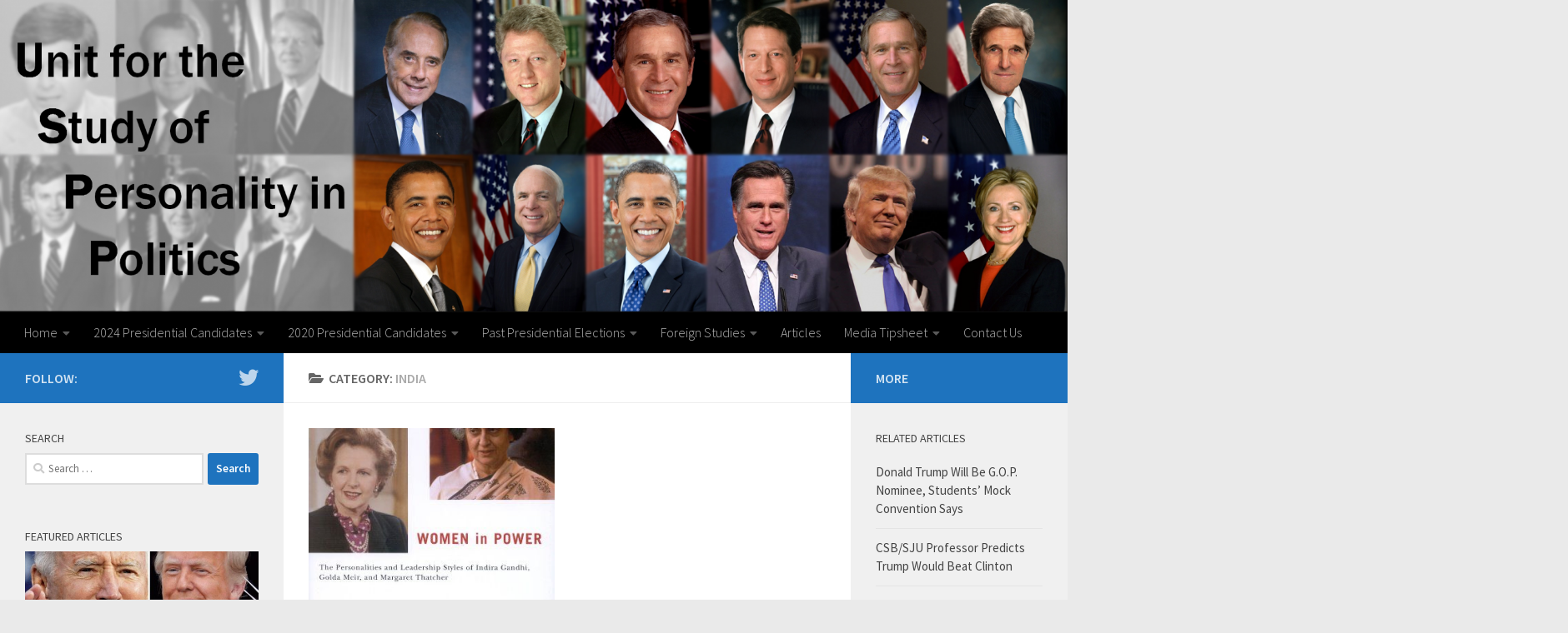

--- FILE ---
content_type: text/html; charset=UTF-8
request_url: http://personality-politics.org/category/india
body_size: 18837
content:
<!DOCTYPE html>
<html class="no-js" dir="ltr" lang="en-US">

<head>
  <meta charset="UTF-8">
  <meta name="viewport" content="width=device-width, initial-scale=1.0">
  <link rel="profile" href="http://gmpg.org/xfn/11">
  <link rel="pingback" href="http://personality-politics.org/xmlrpc.php">

  <title>India | USPP</title>

		<!-- All in One SEO 4.7.7.2 - aioseo.com -->
	<meta name="robots" content="noindex, max-snippet:-1, max-image-preview:large, max-video-preview:-1" />
	<link rel="canonical" href="http://personality-politics.org/category/india" />
	<meta name="generator" content="All in One SEO (AIOSEO) 4.7.7.2" />
		<meta name="google" content="nositelinkssearchbox" />
		<script type="application/ld+json" class="aioseo-schema">
			{"@context":"https:\/\/schema.org","@graph":[{"@type":"BreadcrumbList","@id":"http:\/\/personality-politics.org\/category\/india#breadcrumblist","itemListElement":[{"@type":"ListItem","@id":"http:\/\/personality-politics.org\/#listItem","position":1,"name":"Home","item":"http:\/\/personality-politics.org\/","nextItem":{"@type":"ListItem","@id":"http:\/\/personality-politics.org\/category\/india#listItem","name":"India"}},{"@type":"ListItem","@id":"http:\/\/personality-politics.org\/category\/india#listItem","position":2,"name":"India","previousItem":{"@type":"ListItem","@id":"http:\/\/personality-politics.org\/#listItem","name":"Home"}}]},{"@type":"CollectionPage","@id":"http:\/\/personality-politics.org\/category\/india#collectionpage","url":"http:\/\/personality-politics.org\/category\/india","name":"India | USPP","inLanguage":"en-US","isPartOf":{"@id":"http:\/\/personality-politics.org\/#website"},"breadcrumb":{"@id":"http:\/\/personality-politics.org\/category\/india#breadcrumblist"}},{"@type":"Person","@id":"http:\/\/personality-politics.org\/#person","name":"Aubrey Immelman","image":{"@type":"ImageObject","@id":"http:\/\/personality-politics.org\/category\/india#personImage","url":"http:\/\/1.gravatar.com\/avatar\/10aa6ff42cc4f881e3aed4f2ff213d08?s=96&d=mm&r=g","width":96,"height":96,"caption":"Aubrey Immelman"}},{"@type":"WebSite","@id":"http:\/\/personality-politics.org\/#website","url":"http:\/\/personality-politics.org\/","name":"USPP","description":"Unit for the Study of Personality in Politics","inLanguage":"en-US","publisher":{"@id":"http:\/\/personality-politics.org\/#person"}}]}
		</script>
		<!-- All in One SEO -->

<script>document.documentElement.className = document.documentElement.className.replace("no-js","js");</script>
<link rel="alternate" type="application/rss+xml" title="USPP &raquo; Feed" href="http://personality-politics.org/feed" />
<link id="hu-user-gfont" href="//fonts.googleapis.com/css?family=Source+Sans+Pro:400,300italic,300,400italic,600&subset=latin,latin-ext" rel="stylesheet" type="text/css"><link rel="alternate" type="application/rss+xml" title="USPP &raquo; India Category Feed" href="http://personality-politics.org/category/india/feed" />
<script>
window._wpemojiSettings = {"baseUrl":"https:\/\/s.w.org\/images\/core\/emoji\/14.0.0\/72x72\/","ext":".png","svgUrl":"https:\/\/s.w.org\/images\/core\/emoji\/14.0.0\/svg\/","svgExt":".svg","source":{"concatemoji":"http:\/\/personality-politics.org\/wp-includes\/js\/wp-emoji-release.min.js?ver=6.3.7"}};
/*! This file is auto-generated */
!function(i,n){var o,s,e;function c(e){try{var t={supportTests:e,timestamp:(new Date).valueOf()};sessionStorage.setItem(o,JSON.stringify(t))}catch(e){}}function p(e,t,n){e.clearRect(0,0,e.canvas.width,e.canvas.height),e.fillText(t,0,0);var t=new Uint32Array(e.getImageData(0,0,e.canvas.width,e.canvas.height).data),r=(e.clearRect(0,0,e.canvas.width,e.canvas.height),e.fillText(n,0,0),new Uint32Array(e.getImageData(0,0,e.canvas.width,e.canvas.height).data));return t.every(function(e,t){return e===r[t]})}function u(e,t,n){switch(t){case"flag":return n(e,"\ud83c\udff3\ufe0f\u200d\u26a7\ufe0f","\ud83c\udff3\ufe0f\u200b\u26a7\ufe0f")?!1:!n(e,"\ud83c\uddfa\ud83c\uddf3","\ud83c\uddfa\u200b\ud83c\uddf3")&&!n(e,"\ud83c\udff4\udb40\udc67\udb40\udc62\udb40\udc65\udb40\udc6e\udb40\udc67\udb40\udc7f","\ud83c\udff4\u200b\udb40\udc67\u200b\udb40\udc62\u200b\udb40\udc65\u200b\udb40\udc6e\u200b\udb40\udc67\u200b\udb40\udc7f");case"emoji":return!n(e,"\ud83e\udef1\ud83c\udffb\u200d\ud83e\udef2\ud83c\udfff","\ud83e\udef1\ud83c\udffb\u200b\ud83e\udef2\ud83c\udfff")}return!1}function f(e,t,n){var r="undefined"!=typeof WorkerGlobalScope&&self instanceof WorkerGlobalScope?new OffscreenCanvas(300,150):i.createElement("canvas"),a=r.getContext("2d",{willReadFrequently:!0}),o=(a.textBaseline="top",a.font="600 32px Arial",{});return e.forEach(function(e){o[e]=t(a,e,n)}),o}function t(e){var t=i.createElement("script");t.src=e,t.defer=!0,i.head.appendChild(t)}"undefined"!=typeof Promise&&(o="wpEmojiSettingsSupports",s=["flag","emoji"],n.supports={everything:!0,everythingExceptFlag:!0},e=new Promise(function(e){i.addEventListener("DOMContentLoaded",e,{once:!0})}),new Promise(function(t){var n=function(){try{var e=JSON.parse(sessionStorage.getItem(o));if("object"==typeof e&&"number"==typeof e.timestamp&&(new Date).valueOf()<e.timestamp+604800&&"object"==typeof e.supportTests)return e.supportTests}catch(e){}return null}();if(!n){if("undefined"!=typeof Worker&&"undefined"!=typeof OffscreenCanvas&&"undefined"!=typeof URL&&URL.createObjectURL&&"undefined"!=typeof Blob)try{var e="postMessage("+f.toString()+"("+[JSON.stringify(s),u.toString(),p.toString()].join(",")+"));",r=new Blob([e],{type:"text/javascript"}),a=new Worker(URL.createObjectURL(r),{name:"wpTestEmojiSupports"});return void(a.onmessage=function(e){c(n=e.data),a.terminate(),t(n)})}catch(e){}c(n=f(s,u,p))}t(n)}).then(function(e){for(var t in e)n.supports[t]=e[t],n.supports.everything=n.supports.everything&&n.supports[t],"flag"!==t&&(n.supports.everythingExceptFlag=n.supports.everythingExceptFlag&&n.supports[t]);n.supports.everythingExceptFlag=n.supports.everythingExceptFlag&&!n.supports.flag,n.DOMReady=!1,n.readyCallback=function(){n.DOMReady=!0}}).then(function(){return e}).then(function(){var e;n.supports.everything||(n.readyCallback(),(e=n.source||{}).concatemoji?t(e.concatemoji):e.wpemoji&&e.twemoji&&(t(e.twemoji),t(e.wpemoji)))}))}((window,document),window._wpemojiSettings);
</script>
<style>
img.wp-smiley,
img.emoji {
	display: inline !important;
	border: none !important;
	box-shadow: none !important;
	height: 1em !important;
	width: 1em !important;
	margin: 0 0.07em !important;
	vertical-align: -0.1em !important;
	background: none !important;
	padding: 0 !important;
}
</style>
	<link rel='stylesheet' id='imgmap_style-css' href='http://personality-politics.org/wp-content/plugins/imagemapper/imgmap_style.css?ver=6.3.7' media='all' />
<link rel='stylesheet' id='social-icons-widget-widget-css' href='http://personality-politics.org/wp-content/plugins/social-media-icons-widget/css/social_icons_widget.css?ver=6.3.7' media='all' />
<link rel='stylesheet' id='wp-block-library-css' href='http://personality-politics.org/wp-includes/css/dist/block-library/style.min.css?ver=6.3.7' media='all' />
<style id='classic-theme-styles-inline-css'>
/*! This file is auto-generated */
.wp-block-button__link{color:#fff;background-color:#32373c;border-radius:9999px;box-shadow:none;text-decoration:none;padding:calc(.667em + 2px) calc(1.333em + 2px);font-size:1.125em}.wp-block-file__button{background:#32373c;color:#fff;text-decoration:none}
</style>
<style id='global-styles-inline-css'>
body{--wp--preset--color--black: #000000;--wp--preset--color--cyan-bluish-gray: #abb8c3;--wp--preset--color--white: #ffffff;--wp--preset--color--pale-pink: #f78da7;--wp--preset--color--vivid-red: #cf2e2e;--wp--preset--color--luminous-vivid-orange: #ff6900;--wp--preset--color--luminous-vivid-amber: #fcb900;--wp--preset--color--light-green-cyan: #7bdcb5;--wp--preset--color--vivid-green-cyan: #00d084;--wp--preset--color--pale-cyan-blue: #8ed1fc;--wp--preset--color--vivid-cyan-blue: #0693e3;--wp--preset--color--vivid-purple: #9b51e0;--wp--preset--gradient--vivid-cyan-blue-to-vivid-purple: linear-gradient(135deg,rgba(6,147,227,1) 0%,rgb(155,81,224) 100%);--wp--preset--gradient--light-green-cyan-to-vivid-green-cyan: linear-gradient(135deg,rgb(122,220,180) 0%,rgb(0,208,130) 100%);--wp--preset--gradient--luminous-vivid-amber-to-luminous-vivid-orange: linear-gradient(135deg,rgba(252,185,0,1) 0%,rgba(255,105,0,1) 100%);--wp--preset--gradient--luminous-vivid-orange-to-vivid-red: linear-gradient(135deg,rgba(255,105,0,1) 0%,rgb(207,46,46) 100%);--wp--preset--gradient--very-light-gray-to-cyan-bluish-gray: linear-gradient(135deg,rgb(238,238,238) 0%,rgb(169,184,195) 100%);--wp--preset--gradient--cool-to-warm-spectrum: linear-gradient(135deg,rgb(74,234,220) 0%,rgb(151,120,209) 20%,rgb(207,42,186) 40%,rgb(238,44,130) 60%,rgb(251,105,98) 80%,rgb(254,248,76) 100%);--wp--preset--gradient--blush-light-purple: linear-gradient(135deg,rgb(255,206,236) 0%,rgb(152,150,240) 100%);--wp--preset--gradient--blush-bordeaux: linear-gradient(135deg,rgb(254,205,165) 0%,rgb(254,45,45) 50%,rgb(107,0,62) 100%);--wp--preset--gradient--luminous-dusk: linear-gradient(135deg,rgb(255,203,112) 0%,rgb(199,81,192) 50%,rgb(65,88,208) 100%);--wp--preset--gradient--pale-ocean: linear-gradient(135deg,rgb(255,245,203) 0%,rgb(182,227,212) 50%,rgb(51,167,181) 100%);--wp--preset--gradient--electric-grass: linear-gradient(135deg,rgb(202,248,128) 0%,rgb(113,206,126) 100%);--wp--preset--gradient--midnight: linear-gradient(135deg,rgb(2,3,129) 0%,rgb(40,116,252) 100%);--wp--preset--font-size--small: 13px;--wp--preset--font-size--medium: 20px;--wp--preset--font-size--large: 36px;--wp--preset--font-size--x-large: 42px;--wp--preset--spacing--20: 0.44rem;--wp--preset--spacing--30: 0.67rem;--wp--preset--spacing--40: 1rem;--wp--preset--spacing--50: 1.5rem;--wp--preset--spacing--60: 2.25rem;--wp--preset--spacing--70: 3.38rem;--wp--preset--spacing--80: 5.06rem;--wp--preset--shadow--natural: 6px 6px 9px rgba(0, 0, 0, 0.2);--wp--preset--shadow--deep: 12px 12px 50px rgba(0, 0, 0, 0.4);--wp--preset--shadow--sharp: 6px 6px 0px rgba(0, 0, 0, 0.2);--wp--preset--shadow--outlined: 6px 6px 0px -3px rgba(255, 255, 255, 1), 6px 6px rgba(0, 0, 0, 1);--wp--preset--shadow--crisp: 6px 6px 0px rgba(0, 0, 0, 1);}:where(.is-layout-flex){gap: 0.5em;}:where(.is-layout-grid){gap: 0.5em;}body .is-layout-flow > .alignleft{float: left;margin-inline-start: 0;margin-inline-end: 2em;}body .is-layout-flow > .alignright{float: right;margin-inline-start: 2em;margin-inline-end: 0;}body .is-layout-flow > .aligncenter{margin-left: auto !important;margin-right: auto !important;}body .is-layout-constrained > .alignleft{float: left;margin-inline-start: 0;margin-inline-end: 2em;}body .is-layout-constrained > .alignright{float: right;margin-inline-start: 2em;margin-inline-end: 0;}body .is-layout-constrained > .aligncenter{margin-left: auto !important;margin-right: auto !important;}body .is-layout-constrained > :where(:not(.alignleft):not(.alignright):not(.alignfull)){max-width: var(--wp--style--global--content-size);margin-left: auto !important;margin-right: auto !important;}body .is-layout-constrained > .alignwide{max-width: var(--wp--style--global--wide-size);}body .is-layout-flex{display: flex;}body .is-layout-flex{flex-wrap: wrap;align-items: center;}body .is-layout-flex > *{margin: 0;}body .is-layout-grid{display: grid;}body .is-layout-grid > *{margin: 0;}:where(.wp-block-columns.is-layout-flex){gap: 2em;}:where(.wp-block-columns.is-layout-grid){gap: 2em;}:where(.wp-block-post-template.is-layout-flex){gap: 1.25em;}:where(.wp-block-post-template.is-layout-grid){gap: 1.25em;}.has-black-color{color: var(--wp--preset--color--black) !important;}.has-cyan-bluish-gray-color{color: var(--wp--preset--color--cyan-bluish-gray) !important;}.has-white-color{color: var(--wp--preset--color--white) !important;}.has-pale-pink-color{color: var(--wp--preset--color--pale-pink) !important;}.has-vivid-red-color{color: var(--wp--preset--color--vivid-red) !important;}.has-luminous-vivid-orange-color{color: var(--wp--preset--color--luminous-vivid-orange) !important;}.has-luminous-vivid-amber-color{color: var(--wp--preset--color--luminous-vivid-amber) !important;}.has-light-green-cyan-color{color: var(--wp--preset--color--light-green-cyan) !important;}.has-vivid-green-cyan-color{color: var(--wp--preset--color--vivid-green-cyan) !important;}.has-pale-cyan-blue-color{color: var(--wp--preset--color--pale-cyan-blue) !important;}.has-vivid-cyan-blue-color{color: var(--wp--preset--color--vivid-cyan-blue) !important;}.has-vivid-purple-color{color: var(--wp--preset--color--vivid-purple) !important;}.has-black-background-color{background-color: var(--wp--preset--color--black) !important;}.has-cyan-bluish-gray-background-color{background-color: var(--wp--preset--color--cyan-bluish-gray) !important;}.has-white-background-color{background-color: var(--wp--preset--color--white) !important;}.has-pale-pink-background-color{background-color: var(--wp--preset--color--pale-pink) !important;}.has-vivid-red-background-color{background-color: var(--wp--preset--color--vivid-red) !important;}.has-luminous-vivid-orange-background-color{background-color: var(--wp--preset--color--luminous-vivid-orange) !important;}.has-luminous-vivid-amber-background-color{background-color: var(--wp--preset--color--luminous-vivid-amber) !important;}.has-light-green-cyan-background-color{background-color: var(--wp--preset--color--light-green-cyan) !important;}.has-vivid-green-cyan-background-color{background-color: var(--wp--preset--color--vivid-green-cyan) !important;}.has-pale-cyan-blue-background-color{background-color: var(--wp--preset--color--pale-cyan-blue) !important;}.has-vivid-cyan-blue-background-color{background-color: var(--wp--preset--color--vivid-cyan-blue) !important;}.has-vivid-purple-background-color{background-color: var(--wp--preset--color--vivid-purple) !important;}.has-black-border-color{border-color: var(--wp--preset--color--black) !important;}.has-cyan-bluish-gray-border-color{border-color: var(--wp--preset--color--cyan-bluish-gray) !important;}.has-white-border-color{border-color: var(--wp--preset--color--white) !important;}.has-pale-pink-border-color{border-color: var(--wp--preset--color--pale-pink) !important;}.has-vivid-red-border-color{border-color: var(--wp--preset--color--vivid-red) !important;}.has-luminous-vivid-orange-border-color{border-color: var(--wp--preset--color--luminous-vivid-orange) !important;}.has-luminous-vivid-amber-border-color{border-color: var(--wp--preset--color--luminous-vivid-amber) !important;}.has-light-green-cyan-border-color{border-color: var(--wp--preset--color--light-green-cyan) !important;}.has-vivid-green-cyan-border-color{border-color: var(--wp--preset--color--vivid-green-cyan) !important;}.has-pale-cyan-blue-border-color{border-color: var(--wp--preset--color--pale-cyan-blue) !important;}.has-vivid-cyan-blue-border-color{border-color: var(--wp--preset--color--vivid-cyan-blue) !important;}.has-vivid-purple-border-color{border-color: var(--wp--preset--color--vivid-purple) !important;}.has-vivid-cyan-blue-to-vivid-purple-gradient-background{background: var(--wp--preset--gradient--vivid-cyan-blue-to-vivid-purple) !important;}.has-light-green-cyan-to-vivid-green-cyan-gradient-background{background: var(--wp--preset--gradient--light-green-cyan-to-vivid-green-cyan) !important;}.has-luminous-vivid-amber-to-luminous-vivid-orange-gradient-background{background: var(--wp--preset--gradient--luminous-vivid-amber-to-luminous-vivid-orange) !important;}.has-luminous-vivid-orange-to-vivid-red-gradient-background{background: var(--wp--preset--gradient--luminous-vivid-orange-to-vivid-red) !important;}.has-very-light-gray-to-cyan-bluish-gray-gradient-background{background: var(--wp--preset--gradient--very-light-gray-to-cyan-bluish-gray) !important;}.has-cool-to-warm-spectrum-gradient-background{background: var(--wp--preset--gradient--cool-to-warm-spectrum) !important;}.has-blush-light-purple-gradient-background{background: var(--wp--preset--gradient--blush-light-purple) !important;}.has-blush-bordeaux-gradient-background{background: var(--wp--preset--gradient--blush-bordeaux) !important;}.has-luminous-dusk-gradient-background{background: var(--wp--preset--gradient--luminous-dusk) !important;}.has-pale-ocean-gradient-background{background: var(--wp--preset--gradient--pale-ocean) !important;}.has-electric-grass-gradient-background{background: var(--wp--preset--gradient--electric-grass) !important;}.has-midnight-gradient-background{background: var(--wp--preset--gradient--midnight) !important;}.has-small-font-size{font-size: var(--wp--preset--font-size--small) !important;}.has-medium-font-size{font-size: var(--wp--preset--font-size--medium) !important;}.has-large-font-size{font-size: var(--wp--preset--font-size--large) !important;}.has-x-large-font-size{font-size: var(--wp--preset--font-size--x-large) !important;}
.wp-block-navigation a:where(:not(.wp-element-button)){color: inherit;}
:where(.wp-block-post-template.is-layout-flex){gap: 1.25em;}:where(.wp-block-post-template.is-layout-grid){gap: 1.25em;}
:where(.wp-block-columns.is-layout-flex){gap: 2em;}:where(.wp-block-columns.is-layout-grid){gap: 2em;}
.wp-block-pullquote{font-size: 1.5em;line-height: 1.6;}
</style>
<link rel='stylesheet' id='contact-form-7-css' href='http://personality-politics.org/wp-content/plugins/contact-form-7/includes/css/styles.css?ver=5.6.4' media='all' />
<link rel='stylesheet' id='parent-style-css' href='http://personality-politics.org/wp-content/themes/hueman/style.css?ver=6.3.7' media='all' />
<link rel='stylesheet' id='hueman-main-style-css' href='http://personality-politics.org/wp-content/themes/hueman/assets/front/css/main.min.css?ver=3.7.27' media='all' />
<style id='hueman-main-style-inline-css'>
body { font-family:'Source Sans Pro', Arial, sans-serif;font-size:1.00rem }@media only screen and (min-width: 720px) {
        .nav > li { font-size:1.00rem; }
      }::selection { background-color: #1e73be; }
::-moz-selection { background-color: #1e73be; }a,a>span.hu-external::after,.themeform label .required,#flexslider-featured .flex-direction-nav .flex-next:hover,#flexslider-featured .flex-direction-nav .flex-prev:hover,.post-hover:hover .post-title a,.post-title a:hover,.sidebar.s1 .post-nav li a:hover i,.content .post-nav li a:hover i,.post-related a:hover,.sidebar.s1 .widget_rss ul li a,#footer .widget_rss ul li a,.sidebar.s1 .widget_calendar a,#footer .widget_calendar a,.sidebar.s1 .alx-tab .tab-item-category a,.sidebar.s1 .alx-posts .post-item-category a,.sidebar.s1 .alx-tab li:hover .tab-item-title a,.sidebar.s1 .alx-tab li:hover .tab-item-comment a,.sidebar.s1 .alx-posts li:hover .post-item-title a,#footer .alx-tab .tab-item-category a,#footer .alx-posts .post-item-category a,#footer .alx-tab li:hover .tab-item-title a,#footer .alx-tab li:hover .tab-item-comment a,#footer .alx-posts li:hover .post-item-title a,.comment-tabs li.active a,.comment-awaiting-moderation,.child-menu a:hover,.child-menu .current_page_item > a,.wp-pagenavi a{ color: #1e73be; }input[type="submit"],.themeform button[type="submit"],.sidebar.s1 .sidebar-top,.sidebar.s1 .sidebar-toggle,#flexslider-featured .flex-control-nav li a.flex-active,.post-tags a:hover,.sidebar.s1 .widget_calendar caption,#footer .widget_calendar caption,.author-bio .bio-avatar:after,.commentlist li.bypostauthor > .comment-body:after,.commentlist li.comment-author-admin > .comment-body:after{ background-color: #1e73be; }.post-format .format-container { border-color: #1e73be; }.sidebar.s1 .alx-tabs-nav li.active a,#footer .alx-tabs-nav li.active a,.comment-tabs li.active a,.wp-pagenavi a:hover,.wp-pagenavi a:active,.wp-pagenavi span.current{ border-bottom-color: #1e73be!important; }.sidebar.s2 .post-nav li a:hover i,
.sidebar.s2 .widget_rss ul li a,
.sidebar.s2 .widget_calendar a,
.sidebar.s2 .alx-tab .tab-item-category a,
.sidebar.s2 .alx-posts .post-item-category a,
.sidebar.s2 .alx-tab li:hover .tab-item-title a,
.sidebar.s2 .alx-tab li:hover .tab-item-comment a,
.sidebar.s2 .alx-posts li:hover .post-item-title a { color: #1e73be; }
.sidebar.s2 .sidebar-top,.sidebar.s2 .sidebar-toggle,.post-comments,.jp-play-bar,.jp-volume-bar-value,.sidebar.s2 .widget_calendar caption{ background-color: #1e73be; }.sidebar.s2 .alx-tabs-nav li.active a { border-bottom-color: #1e73be; }
.post-comments::before { border-right-color: #1e73be; }
      .search-expand,
              #nav-topbar.nav-container { background-color: #eaeaea}@media only screen and (min-width: 720px) {
                #nav-topbar .nav ul { background-color: #eaeaea; }
              }.is-scrolled #header .nav-container.desktop-sticky,
              .is-scrolled #header .search-expand { background-color: #eaeaea; background-color: rgba(234,234,234,0.90) }.is-scrolled .topbar-transparent #nav-topbar.desktop-sticky .nav ul { background-color: #eaeaea; background-color: rgba(234,234,234,0.95) }#header { background-color: #000000; }
@media only screen and (min-width: 720px) {
  #nav-header .nav ul { background-color: #000000; }
}
        #header #nav-mobile { background-color: #33363b; }.is-scrolled #header #nav-mobile { background-color: #33363b; background-color: rgba(51,54,59,0.90) }#nav-header.nav-container, #main-header-search .search-expand { background-color: #000000; }
@media only screen and (min-width: 720px) {
  #nav-header .nav ul { background-color: #000000; }
}
        #footer-bottom { background-color: #000000; }.site-title a img { max-height: 140px; }body { background-color: #eaeaea; }
</style>
<link rel='stylesheet' id='theme-stylesheet-css' href='http://personality-politics.org/wp-content/themes/hueman-child/style.css?ver=1.0.0' media='all' />
<link rel='stylesheet' id='hueman-font-awesome-css' href='http://personality-politics.org/wp-content/themes/hueman/assets/front/css/font-awesome.min.css?ver=3.7.27' media='all' />
<script src='http://personality-politics.org/wp-includes/js/jquery/jquery.min.js?ver=3.7.0' id='jquery-core-js'></script>
<script src='http://personality-politics.org/wp-includes/js/jquery/jquery-migrate.min.js?ver=3.4.1' id='jquery-migrate-js'></script>
<script id='utils-js-extra'>
var userSettings = {"url":"\/","uid":"0","time":"1769008858","secure":""};
</script>
<script src='http://personality-politics.org/wp-includes/js/utils.min.js?ver=6.3.7' id='utils-js'></script>
<script src='http://personality-politics.org/wp-content/plugins/imagemapper/script/jquery.imagemapster.min.js?ver=6.3.7' id='imgmap_imagemapster-js'></script>
<script id='imgmap_script-js-extra'>
var imgmap = {"ajaxurl":"http:\/\/personality-politics.org\/wp-admin\/admin-ajax.php","pulseOption":"never","admin_logged":"","alt_dialog":""};
</script>
<script src='http://personality-politics.org/wp-content/plugins/imagemapper/imagemapper_script.js?ver=6.3.7' id='imgmap_script-js'></script>
<script id='ajax-test-js-extra'>
var the_ajax_script = {"ajaxurl":"http:\/\/personality-politics.org\/wp-admin\/admin-ajax.php"};
</script>
<script src='http://personality-politics.org/wp-content/plugins/google-site-verification-using-meta-tag//verification.js?ver=6.3.7' id='ajax-test-js'></script>
<link rel="https://api.w.org/" href="http://personality-politics.org/wp-json/" /><link rel="alternate" type="application/json" href="http://personality-politics.org/wp-json/wp/v2/categories/3209" /><link rel="EditURI" type="application/rsd+xml" title="RSD" href="http://personality-politics.org/xmlrpc.php?rsd" />
<meta name="generator" content="WordPress 6.3.7" />
	<script>
  		(function(i,s,o,g,r,a,m){i['GoogleAnalyticsObject']=r;i[r]=i[r]||function(){
  		(i[r].q=i[r].q||[]).push(arguments)},i[r].l=1*new Date();a=s.createElement(o),
 		 m=s.getElementsByTagName(o)[0];a.async=1;a.src=g;m.parentNode.insertBefore(a,m)
  		})(window,document,'script','https://www.google-		analytics.com/analytics.js','ga');
 
  		ga('create', 'UA-80639270-1', 'auto');
  		ga('send', 'pageview');
 
	</script>

    <link rel="preload" as="font" type="font/woff2" href="http://personality-politics.org/wp-content/themes/hueman/assets/front/webfonts/fa-brands-400.woff2?v=5.15.2" crossorigin="anonymous"/>
    <link rel="preload" as="font" type="font/woff2" href="http://personality-politics.org/wp-content/themes/hueman/assets/front/webfonts/fa-regular-400.woff2?v=5.15.2" crossorigin="anonymous"/>
    <link rel="preload" as="font" type="font/woff2" href="http://personality-politics.org/wp-content/themes/hueman/assets/front/webfonts/fa-solid-900.woff2?v=5.15.2" crossorigin="anonymous"/>
  <!--[if lt IE 9]>
<script src="http://personality-politics.org/wp-content/themes/hueman/assets/front/js/ie/html5shiv-printshiv.min.js"></script>
<script src="http://personality-politics.org/wp-content/themes/hueman/assets/front/js/ie/selectivizr.js"></script>
<![endif]-->
<link rel="icon" href="http://personality-politics.org/wp-content/uploads/2016/06/Practice-Favicon-All-black-150x150.jpg" sizes="32x32" />
<link rel="icon" href="http://personality-politics.org/wp-content/uploads/2016/06/Practice-Favicon-All-black-320x320.jpg" sizes="192x192" />
<link rel="apple-touch-icon" href="http://personality-politics.org/wp-content/uploads/2016/06/Practice-Favicon-All-black-320x320.jpg" />
<meta name="msapplication-TileImage" content="http://personality-politics.org/wp-content/uploads/2016/06/Practice-Favicon-All-black-320x320.jpg" />
<!--
Plugin: Google meta tag Site Verification Plugin
Tracking Code.

-->

<meta name="google-site-verification" content="dHgl5qpsTkc-9hf1-y8tVdycuSvcvqD-mC-dbo4uBUw"/></head>

<body class="archive category category-india category-3209 wp-custom-logo wp-embed-responsive col-3cm boxed header-desktop-sticky header-mobile-sticky hueman-3-7-27-with-child-theme chrome">

<div id="wrapper">

  <header id="header">
    
    <div class="container group">
      <div class="container-inner">
                            <a href="http://personality-politics.org/" rel="home">
              <img class="site-image" src="http://personality-politics.org/wp-content/uploads/2016/07/Final2-e1468288258689.png" alt="USPP">
            </a>
        
                  <nav class="nav-container group" id="nav-header">
            <div class="nav-toggle"><i class="fa fa-bars"></i></div>
            <div class="nav-text">Menu</div>
            <div class="nav-wrap container"><ul id="menu-main-navigation-menu" class="nav container-inner group"><li id="menu-item-16" class="menu-item menu-item-type-post_type menu-item-object-page menu-item-home menu-item-has-children menu-item-16"><a href="http://personality-politics.org/">Home</a>
<ul class="sub-menu">
	<li id="menu-item-4589" class="menu-item menu-item-type-post_type menu-item-object-page menu-item-4589"><a href="http://personality-politics.org/uspp-home-page-archive">USPP Home Page Archive</a></li>
	<li id="menu-item-3749" class="menu-item menu-item-type-post_type menu-item-object-page menu-item-has-children menu-item-3749"><a href="http://personality-politics.org/us-supreme-court">U.S. Supreme Court</a>
	<ul class="sub-menu">
		<li id="menu-item-3756" class="menu-item menu-item-type-post_type menu-item-object-page menu-item-3756"><a href="http://personality-politics.org/brett-kavanaugh">Brett Kavanaugh</a></li>
		<li id="menu-item-3755" class="menu-item menu-item-type-post_type menu-item-object-page menu-item-3755"><a href="http://personality-politics.org/clarence-thomas">Clarence Thomas</a></li>
	</ul>
</li>
	<li id="menu-item-3514" class="menu-item menu-item-type-post_type menu-item-object-page menu-item-3514"><a href="http://personality-politics.org/past-directors-of-undergraduate-research">Past Directors of Undergraduate Research</a></li>
</ul>
</li>
<li id="menu-item-7190" class="menu-item menu-item-type-post_type menu-item-object-page menu-item-has-children menu-item-7190"><a href="http://personality-politics.org/2024-presidential-candidates">2024 Presidential Candidates</a>
<ul class="sub-menu">
	<li id="menu-item-7439" class="menu-item menu-item-type-post_type menu-item-object-page menu-item-7439"><a href="http://personality-politics.org/joe-biden-2024">Joe Biden 2024</a></li>
	<li id="menu-item-7311" class="menu-item menu-item-type-post_type menu-item-object-page menu-item-7311"><a href="http://personality-politics.org/chris-christie-2024">Chris Christie 2024</a></li>
	<li id="menu-item-7277" class="menu-item menu-item-type-post_type menu-item-object-page menu-item-7277"><a href="http://personality-politics.org/ron-desantis">Ron DeSantis</a></li>
	<li id="menu-item-7836" class="menu-item menu-item-type-post_type menu-item-object-page menu-item-7836"><a href="http://personality-politics.org/kamala-harris-2024">Kamala Harris 2024</a></li>
	<li id="menu-item-7230" class="menu-item menu-item-type-post_type menu-item-object-page menu-item-7230"><a href="http://personality-politics.org/mike-pence-2024">Mike Pence 2024</a></li>
	<li id="menu-item-7369" class="menu-item menu-item-type-post_type menu-item-object-page menu-item-7369"><a href="http://personality-politics.org/donald-trump-2024">Donald Trump 2024</a></li>
</ul>
</li>
<li id="menu-item-3638" class="menu-item menu-item-type-post_type menu-item-object-page menu-item-has-children menu-item-3638"><a href="http://personality-politics.org/2020-presidential-candidates">2020 Presidential Candidates</a>
<ul class="sub-menu">
	<li id="menu-item-4520" class="menu-item menu-item-type-post_type menu-item-object-page menu-item-4520"><a href="http://personality-politics.org/projecting-the-winner-of-the-2020-presidential-election-the-personal-electability-index">Projecting the Winner of the 2020 Presidential Election</a></li>
	<li id="menu-item-5151" class="menu-item menu-item-type-post_type menu-item-object-page menu-item-5151"><a href="http://personality-politics.org/donald-trump-2020">Donald Trump 2020</a></li>
	<li id="menu-item-4191" class="menu-item menu-item-type-post_type menu-item-object-page menu-item-4191"><a href="http://personality-politics.org/joe-biden">Joe Biden</a></li>
	<li id="menu-item-5394" class="menu-item menu-item-type-post_type menu-item-object-page menu-item-5394"><a href="http://personality-politics.org/michael-bloomberg">Michael Bloomberg</a></li>
	<li id="menu-item-4353" class="menu-item menu-item-type-post_type menu-item-object-page menu-item-4353"><a href="http://personality-politics.org/pete-buttigieg">Pete Buttigieg</a></li>
	<li id="menu-item-4244" class="menu-item menu-item-type-post_type menu-item-object-page menu-item-4244"><a href="http://personality-politics.org/kamala-harris">Kamala Harris</a></li>
	<li id="menu-item-4276" class="menu-item menu-item-type-post_type menu-item-object-page menu-item-4276"><a href="http://personality-politics.org/amy-klobuchar">Amy Klobuchar</a></li>
	<li id="menu-item-4303" class="menu-item menu-item-type-post_type menu-item-object-page menu-item-4303"><a href="http://personality-politics.org/beto-orourke">Beto O’Rourke</a></li>
	<li id="menu-item-4212" class="menu-item menu-item-type-post_type menu-item-object-page menu-item-4212"><a href="http://personality-politics.org/bernie-sanders-2">Bernie Sanders</a></li>
	<li id="menu-item-4332" class="menu-item menu-item-type-post_type menu-item-object-page menu-item-4332"><a href="http://personality-politics.org/elizabeth-warren">Elizabeth Warren</a></li>
</ul>
</li>
<li id="menu-item-161" class="menu-item menu-item-type-custom menu-item-object-custom menu-item-has-children menu-item-161"><a href="#">Past Presidential Elections</a>
<ul class="sub-menu">
	<li id="menu-item-67" class="menu-item menu-item-type-custom menu-item-object-custom menu-item-has-children menu-item-67"><a href="#">2016</a>
	<ul class="sub-menu">
		<li id="menu-item-7558" class="menu-item menu-item-type-post_type menu-item-object-page menu-item-7558"><a href="http://personality-politics.org/2016-presidential-candidates">2016 Presidential Candidates</a></li>
		<li id="menu-item-730" class="menu-item menu-item-type-custom menu-item-object-custom menu-item-730"><a href="http://personality-politics.org/projecting-the-winner-of-the-2016-presidential-election-the-personal-electability-index">Projecting the Winner of the 2016 Presidential Election</a></li>
		<li id="menu-item-1107" class="menu-item menu-item-type-custom menu-item-object-custom menu-item-1107"><a href="http://personality-politics.org/psychological-profiles-of-2016-republican-presidential-candidates">Comparative GOP Profiles</a></li>
		<li id="menu-item-58" class="menu-item menu-item-type-post_type menu-item-object-page menu-item-has-children menu-item-58"><a href="http://personality-politics.org/donald-trump">Donald Trump</a>
		<ul class="sub-menu">
			<li id="menu-item-3065" class="menu-item menu-item-type-post_type menu-item-object-page menu-item-3065"><a href="http://personality-politics.org/mike-pence">Mike Pence</a></li>
		</ul>
</li>
		<li id="menu-item-57" class="menu-item menu-item-type-post_type menu-item-object-page menu-item-57"><a href="http://personality-politics.org/hillary-clinton">Hillary Clinton</a></li>
		<li id="menu-item-191" class="menu-item menu-item-type-post_type menu-item-object-page menu-item-191"><a href="http://personality-politics.org/bernie-sanders">Bernie Sanders</a></li>
		<li id="menu-item-218" class="menu-item menu-item-type-custom menu-item-object-custom menu-item-has-children menu-item-218"><a href="#">Other Contenders</a>
		<ul class="sub-menu">
			<li id="menu-item-192" class="menu-item menu-item-type-post_type menu-item-object-page menu-item-192"><a href="http://personality-politics.org/jeb-bush">Jeb Bush</a></li>
			<li id="menu-item-194" class="menu-item menu-item-type-post_type menu-item-object-page menu-item-194"><a href="http://personality-politics.org/ben-carson">Ben Carson</a></li>
			<li id="menu-item-214" class="menu-item menu-item-type-post_type menu-item-object-page menu-item-214"><a href="http://personality-politics.org/chris-christie">Chris Christie</a></li>
			<li id="menu-item-193" class="menu-item menu-item-type-post_type menu-item-object-page menu-item-193"><a href="http://personality-politics.org/ted-cruz">Ted Cruz</a></li>
			<li id="menu-item-215" class="menu-item menu-item-type-post_type menu-item-object-page menu-item-215"><a href="http://personality-politics.org/mike-huckabee">Mike Huckabee</a></li>
			<li id="menu-item-211" class="menu-item menu-item-type-post_type menu-item-object-page menu-item-211"><a href="http://personality-politics.org/john-kasich">John Kasich</a></li>
			<li id="menu-item-216" class="menu-item menu-item-type-post_type menu-item-object-page menu-item-216"><a href="http://personality-politics.org/rand-paul">Rand Paul</a></li>
			<li id="menu-item-213" class="menu-item menu-item-type-post_type menu-item-object-page menu-item-213"><a href="http://personality-politics.org/rick-perry">Rick Perry</a></li>
			<li id="menu-item-195" class="menu-item menu-item-type-post_type menu-item-object-page menu-item-195"><a href="http://personality-politics.org/marco-rubio">Marco Rubio</a></li>
			<li id="menu-item-212" class="menu-item menu-item-type-post_type menu-item-object-page menu-item-212"><a href="http://personality-politics.org/rick-santorum">Rick Santorum</a></li>
			<li id="menu-item-217" class="menu-item menu-item-type-post_type menu-item-object-page menu-item-217"><a href="http://personality-politics.org/scott-walker">Scott Walker</a></li>
		</ul>
</li>
		<li id="menu-item-2455" class="menu-item menu-item-type-post_type menu-item-object-page menu-item-2455"><a href="http://personality-politics.org/2016-nominating-conventions">2016 Nominating Conventions</a></li>
	</ul>
</li>
	<li id="menu-item-158" class="menu-item menu-item-type-post_type menu-item-object-page menu-item-has-children menu-item-158"><a href="http://personality-politics.org/2012-election">2012</a>
	<ul class="sub-menu">
		<li id="menu-item-5213" class="menu-item menu-item-type-post_type menu-item-object-page menu-item-5213"><a href="http://personality-politics.org/barack-obama-2012">Barack Obama</a></li>
		<li id="menu-item-5208" class="menu-item menu-item-type-post_type menu-item-object-page menu-item-5208"><a href="http://personality-politics.org/mitt-romney">Mitt Romney</a></li>
	</ul>
</li>
	<li id="menu-item-157" class="menu-item menu-item-type-post_type menu-item-object-page menu-item-has-children menu-item-157"><a href="http://personality-politics.org/2008-election">2008</a>
	<ul class="sub-menu">
		<li id="menu-item-5212" class="menu-item menu-item-type-post_type menu-item-object-page menu-item-5212"><a href="http://personality-politics.org/barack-obama-2008">Barack Obama</a></li>
		<li id="menu-item-5211" class="menu-item menu-item-type-post_type menu-item-object-page menu-item-5211"><a href="http://personality-politics.org/john-mccain-2008">John McCain</a></li>
	</ul>
</li>
	<li id="menu-item-156" class="menu-item menu-item-type-post_type menu-item-object-page menu-item-has-children menu-item-156"><a href="http://personality-politics.org/2004-election">2004</a>
	<ul class="sub-menu">
		<li id="menu-item-5214" class="menu-item menu-item-type-post_type menu-item-object-page menu-item-5214"><a href="http://personality-politics.org/george-w-bush-2004">George W. Bush 2004</a></li>
		<li id="menu-item-5215" class="menu-item menu-item-type-post_type menu-item-object-page menu-item-5215"><a href="http://personality-politics.org/john-kerry">John Kerry</a></li>
	</ul>
</li>
	<li id="menu-item-155" class="menu-item menu-item-type-post_type menu-item-object-page menu-item-has-children menu-item-155"><a href="http://personality-politics.org/2000-election">2000</a>
	<ul class="sub-menu">
		<li id="menu-item-5226" class="menu-item menu-item-type-post_type menu-item-object-page menu-item-5226"><a href="http://personality-politics.org/george-w-bush">George W. Bush</a></li>
		<li id="menu-item-5227" class="menu-item menu-item-type-post_type menu-item-object-page menu-item-5227"><a href="http://personality-politics.org/al-gore">Al Gore</a></li>
		<li id="menu-item-5210" class="menu-item menu-item-type-post_type menu-item-object-page menu-item-5210"><a href="http://personality-politics.org/john-mccain-2000">John McCain</a></li>
	</ul>
</li>
	<li id="menu-item-1819" class="menu-item menu-item-type-post_type menu-item-object-page menu-item-has-children menu-item-1819"><a href="http://personality-politics.org/1996-election">1996</a>
	<ul class="sub-menu">
		<li id="menu-item-5228" class="menu-item menu-item-type-post_type menu-item-object-page menu-item-5228"><a href="http://personality-politics.org/bill-clinton">Bill Clinton</a></li>
		<li id="menu-item-5254" class="menu-item menu-item-type-post_type menu-item-object-page menu-item-5254"><a href="http://personality-politics.org/bob-dole">Bob Dole</a></li>
	</ul>
</li>
</ul>
</li>
<li id="menu-item-1764" class="menu-item menu-item-type-custom menu-item-object-custom menu-item-has-children menu-item-1764"><a href="#">Foreign Studies</a>
<ul class="sub-menu">
	<li id="menu-item-1777" class="menu-item menu-item-type-post_type menu-item-object-page menu-item-1777"><a href="http://personality-politics.org/911-terrorist-leaders">9/11 Terrorist Leaders</a></li>
	<li id="menu-item-1776" class="menu-item menu-item-type-post_type menu-item-object-page menu-item-1776"><a href="http://personality-politics.org/belgium">Belgium</a></li>
	<li id="menu-item-3610" class="menu-item menu-item-type-post_type menu-item-object-page menu-item-3610"><a href="http://personality-politics.org/china">China</a></li>
	<li id="menu-item-1771" class="menu-item menu-item-type-post_type menu-item-object-page menu-item-1771"><a href="http://personality-politics.org/france">France</a></li>
	<li id="menu-item-1774" class="menu-item menu-item-type-post_type menu-item-object-page menu-item-1774"><a href="http://personality-politics.org/india">India</a></li>
	<li id="menu-item-1775" class="menu-item menu-item-type-post_type menu-item-object-page menu-item-1775"><a href="http://personality-politics.org/iran">Iran</a></li>
	<li id="menu-item-1772" class="menu-item menu-item-type-post_type menu-item-object-page menu-item-1772"><a href="http://personality-politics.org/iraq">Iraq</a></li>
	<li id="menu-item-1773" class="menu-item menu-item-type-post_type menu-item-object-page menu-item-1773"><a href="http://personality-politics.org/israel">Israel</a></li>
	<li id="menu-item-8138" class="menu-item menu-item-type-post_type menu-item-object-page menu-item-8138"><a href="http://personality-politics.org/libya">Libya</a></li>
	<li id="menu-item-1770" class="menu-item menu-item-type-post_type menu-item-object-page menu-item-1770"><a href="http://personality-politics.org/netherlands">Netherlands</a></li>
	<li id="menu-item-1769" class="menu-item menu-item-type-post_type menu-item-object-page menu-item-has-children menu-item-1769"><a href="http://personality-politics.org/north-korea">North Korea</a>
	<ul class="sub-menu">
		<li id="menu-item-3414" class="menu-item menu-item-type-taxonomy menu-item-object-category menu-item-3414"><a href="http://personality-politics.org/category/kim-jong-un">Kim Jong Un</a></li>
		<li id="menu-item-3413" class="menu-item menu-item-type-taxonomy menu-item-object-category menu-item-3413"><a href="http://personality-politics.org/category/kim-jong-il">Kim Jong Il</a></li>
	</ul>
</li>
	<li id="menu-item-1768" class="menu-item menu-item-type-post_type menu-item-object-page menu-item-1768"><a href="http://personality-politics.org/russia">Russia</a></li>
	<li id="menu-item-1767" class="menu-item menu-item-type-post_type menu-item-object-page menu-item-1767"><a href="http://personality-politics.org/south-africa">South Africa</a></li>
	<li id="menu-item-6903" class="menu-item menu-item-type-post_type menu-item-object-page menu-item-6903"><a href="http://personality-politics.org/ukraine">Ukraine</a></li>
	<li id="menu-item-1766" class="menu-item menu-item-type-post_type menu-item-object-page menu-item-1766"><a href="http://personality-politics.org/united-kingdom">United Kingdom</a></li>
	<li id="menu-item-1765" class="menu-item menu-item-type-post_type menu-item-object-page menu-item-1765"><a href="http://personality-politics.org/zimbabwe">Zimbabwe</a></li>
</ul>
</li>
<li id="menu-item-126" class="menu-item menu-item-type-post_type menu-item-object-page current_page_parent menu-item-126"><a href="http://personality-politics.org/articles">Articles</a></li>
<li id="menu-item-2929" class="menu-item menu-item-type-custom menu-item-object-custom menu-item-has-children menu-item-2929"><a href="http://#">Media Tipsheet</a>
<ul class="sub-menu">
	<li id="menu-item-4393" class="menu-item menu-item-type-post_type menu-item-object-page menu-item-4393"><a href="http://personality-politics.org/2020-election-media-tipsheet">2020 Election — USPP Media Tipsheet</a></li>
	<li id="menu-item-2928" class="menu-item menu-item-type-post_type menu-item-object-page menu-item-2928"><a href="http://personality-politics.org/2017-20-media-tipsheet">Trump Administration — 2017-20 Media Tipsheet</a></li>
	<li id="menu-item-1396" class="menu-item menu-item-type-post_type menu-item-object-page menu-item-1396"><a href="http://personality-politics.org/2016-election-media-tipsheet">2016 Election — USPP Media Tipsheet</a></li>
</ul>
</li>
<li id="menu-item-72" class="menu-item menu-item-type-post_type menu-item-object-page menu-item-72"><a href="http://personality-politics.org/contact-us">Contact Us</a></li>
</ul></div>
          </nav><!--/#nav-header-->
        
      </div><!--/.container-inner-->
    </div><!--/.container-->

  </header><!--/#header-->
    <div class="container" id="page">
    <div class="container-inner">
      <div class="main">
        <div class="main-inner group">

              <main class="content" id="content">
              <div class="page-title hu-pad group">
          	    		<h1><i class="fas fa-folder-open"></i>Category: <span>India </span></h1>
    	
    </div><!--/.page-title-->
          <div class="hu-pad group">
            
  <div id="grid-wrapper" class="post-list group">
    <div class="post-row">        <article id="post-1742" class="group grid-item post-1742 page type-page status-publish has-post-thumbnail hentry category-india tag-india tag-indian tag-indian-leaders tag-indian-leaders-political-psychology tag-indian-leaders-psychology tag-indira-gandhi tag-indira-gandhi-character tag-indira-gandhi-character-type tag-indira-gandhi-personality tag-indira-gandhi-personality-type tag-indira-gandhi-psychological-analysis tag-indira-gandhi-psychological-assessment tag-indira-gandhi-psychological-profile tag-indira-gandhi-psychological-study tag-indira-gandhi-psychology">
	<div class="post-inner post-hover">
      		<div class="post-thumbnail">
  			<a href="http://personality-politics.org/india">
            				<img width="357" height="340" src="http://personality-politics.org/wp-content/uploads/2020/01/Steinberg_Women-in-Power-357x340.jpg" class="attachment-thumb-large size-thumb-large wp-post-image" alt="" decoding="async" fetchpriority="high" />  				  				  				  			</a>
  			  		</div><!--/.post-thumbnail-->
          		<div class="post-meta group">
          			  <p class="post-category"><a href="http://personality-politics.org/category/india" rel="category tag">India</a></p>
                  			  <p class="post-date">
  <time class="published updated" datetime="2016-07-28 20:27:38">July 28, 2016</time>
</p>

  <p class="post-byline" style="display:none">&nbsp;by    <span class="vcard author">
      <span class="fn"><a href="http://personality-politics.org/author/aimmelman" title="Posts by Aubrey Immelman" rel="author">Aubrey Immelman</a></span>
    </span> &middot; Published <span class="published">July 28, 2016</span>
     &middot; Last modified <span class="updated">January 7, 2020</span>  </p>
          		</div><!--/.post-meta-->
    		<h2 class="post-title entry-title">
			<a href="http://personality-politics.org/india" rel="bookmark">India</a>
		</h2><!--/.post-title-->

				<div class="entry excerpt entry-summary">
			<p>India Indira Gandhi</p>
		</div><!--/.entry-->
		
	</div><!--/.post-inner-->
</article><!--/.post-->
    </div>  </div><!--/.post-list-->

<nav class="pagination group">
			<ul class="group">
			<li class="prev left"></li>
			<li class="next right"></li>
		</ul>
	</nav><!--/.pagination-->
          </div><!--/.hu-pad-->
            </main><!--/.content-->
          

	<div class="sidebar s1 collapsed" data-position="left" data-layout="col-3cm" data-sb-id="s1">

		<button class="sidebar-toggle" title="Expand Sidebar"><i class="fas sidebar-toggle-arrows"></i></button>

		<div class="sidebar-content">

			           			<div class="sidebar-top group">
                        <p>Follow:</p>                    <ul class="social-links"><li><a rel="nofollow noopener noreferrer" class="social-tooltip"  title="Follow USPP on Twitter" aria-label="Follow USPP on Twitter" href="https://twitter.com/PolPsyProfiling" target="_blank"  style="color:rgba(255,255,255,0.7)"><i class="fab fa-twitter"></i></a></li></ul>  			</div>
			
			
			
			<div id="search-2" class="widget widget_search"><h3 class="widget-title">Search</h3><form role="search" method="get" class="search-form" action="http://personality-politics.org/">
				<label>
					<span class="screen-reader-text">Search for:</span>
					<input type="search" class="search-field" placeholder="Search &hellip;" value="" name="s" />
				</label>
				<input type="submit" class="search-submit" value="Search" />
			</form></div><div id="dpe_fp_widget-2" class="widget widget_dpe_fp_widget"><h3 class="widget-title">Featured Articles</h3>	<ul class="dpe-flexible-posts">
			<li id="post-4461" class="post-4461 page type-page status-publish has-post-thumbnail hentry category-2020-presidential-election category-amy-klobuchar category-bernie-sanders category-beto-orourke category-donald-trump category-elizabeth-warren category-hillary-clinton category-joe-biden category-kamala-harris category-michael-bloomberg category-news category-pete-buttigieg tag-13-keys-to-the-white-house tag-2020-presidential-candidates tag-2020-presidential-election tag-2020-presidential-election-odds tag-2020-presidential-election-predictions tag-2020-presidential-election-projections tag-2020-presidential-election-results tag-2020-u-s-presidential-election-outcome-predictions tag-538-com tag-allan-lichtman tag-amy-klobuchar tag-aubrey-immelman tag-bernie-sanders tag-beto-orourke tag-can-trump-beat-biden tag-donald-trump tag-donald-trump-chances-of-winning-reelection tag-donald-trump-reelection-chances tag-election-outcome-forecasting tag-election-outcome-modeling tag-elizabeth-warren tag-fivethirtyeight tag-hillary-clinton tag-joe-biden tag-kamala-harris tag-millon-inventory-of-diagnostic-criteria tag-nate-silver tag-odds-to-win-presidency-2020 tag-personal-electability-index tag-pete-buttigieg tag-predicting-the-winner-of-the-2020-presidential-election tag-predictions-next-president tag-presidential-candidates-favorability tag-presidential-electability-index tag-professor-forecasts-trump-as-general-election-winner tag-real-clear-politics-average tag-sabatos-crystal-ball tag-stuart-rothenberg tag-unit-for-the-study-of-personality-in-politics tag-who-will-win-the-2020-presidential-election tag-why-donald-trump-will-win tag-will-biden-beat-trump">
			<a href="http://personality-politics.org/projecting-the-winner-of-the-2020-presidential-election-the-personal-electability-index">
				<img width="520" height="245" src="http://personality-politics.org/wp-content/uploads/2020/11/Biden-Trump_composite-520x245.jpg" class="attachment-thumb-medium size-thumb-medium wp-post-image" alt="" decoding="async" loading="lazy" />				<div class="title">Projecting the Winner of the 2020 Presidential Election: The Personal Electability Index</div>
			</a>
		</li>
			<li id="post-1394" class="post-1394 page type-page status-publish has-post-thumbnail hentry category-2008-presidential-election category-2012-presidential-election category-2016-presidential-election category-bernie-sanders category-chris-christie category-donald-trump category-hillary-clinton category-jeb-bush category-john-kasich category-john-mccain category-marco-rubio category-mitt-romney category-rick-perry category-rudy-giuliani category-scott-walker category-ted-cruz tag-2008-presidential-election tag-2012-presidential-election tag-2016-presidential-candidates tag-2016-presidential-election tag-2016-presidential-election-predictions tag-2016-presidential-election-results tag-2016-u-s-presidential-election-outcome-predictions tag-25th-amendment tag-access-hollywood tag-alan-abramowitz tag-allan-lichtman tag-aubrey-immelman tag-aubrey-immelman-predicted-donald-trump-win-in-2016-presidential-election tag-aubrey-immelman-predicted-donald-trump-would-beat-hillary-clinton-in-2016-presidential-election tag-barack-obama tag-bill-clinton tag-chris-christie tag-clinton-personal-email-account tag-csb-sju-professor-predicts-trump-will-beat-clinton tag-diagnostic-and-statistical-manual-of-mental-disorders tag-does-donald-trump-have-a-personality-disorder tag-does-donald-trump-have-the-temperament-to-be-president tag-donald-j-trump tag-donald-trump tag-donald-trump-amorous-narcissist tag-donald-trump-breaking-news tag-donald-trump-character-traits tag-donald-trump-characteristics tag-donald-trump-emotional-intelligence tag-donald-trump-erotic-seductive-orientation tag-donald-trump-extrovert tag-donald-trump-fitness-to-be-president tag-donald-trump-fitness-to-govern tag-donald-trump-fitness-to-lead tag-donald-trump-histrionic tag-donald-trump-hypomania tag-donald-trump-impulse-control tag-donald-trump-impulsive tag-donald-trump-leadership-effectiveness tag-donald-trump-leadership-style tag-donald-trump-machiavellianism tag-donald-trump-mental-illness tag-donald-trump-narcissistic tag-donald-trump-narcissistic-personality-disorder tag-donald-trump-news-tips tag-donald-trump-personal-electability-index-score tag-donald-trump-personal-traits tag-donald-trump-personality-disorder tag-donald-trump-personality-profile tag-donald-trump-personality-traits tag-donald-trump-personality-type tag-donald-trump-political-psychology tag-donald-trump-presidential-electability-index-score tag-donald-trump-presidential-temperament tag-donald-trump-psychological-analysis tag-donald-trump-psychological-profile tag-donald-trump-response-to-criticism tag-donald-trump-temperament tag-donald-trumps-fitness-for-office tag-dsm-5 tag-election-2016 tag-goldwater-rule tag-helmut-norpoth tag-hillary-clinton tag-hillary-clinton-character tag-hillary-clinton-character-traits tag-hillary-clinton-characteristics tag-hillary-clinton-e-mail tag-hillary-clinton-email tag-hillary-clinton-introvert tag-hillary-clinton-leadership-qualities tag-hillary-clinton-leadership-style tag-hillary-clinton-leadership-traits tag-hillary-clinton-machiavellianism tag-hillary-clinton-motives tag-hillary-clinton-narcissism tag-hillary-clinton-narcissistic tag-hillary-clinton-news-tips tag-hillary-clinton-personal-traits tag-hillary-clinton-personality-disorder tag-hillary-clinton-personality-profile tag-hillary-clinton-personality-traits tag-hillary-clinton-personality-type tag-hillary-clinton-political-psychology tag-hillary-clinton-psychology tag-hillary-rodham-clinton tag-jeb-bush tag-john-bolton tag-john-mccain tag-larry-sabato tag-lawrence-odonnell tag-leadership-style tag-marco-rubio tag-media-tipsheet tag-michael-moore tag-midc tag-mike-pence tag-millon-inventory-of-diagnostic-criteria tag-mitt-romney tag-mitt-romney-psychological-profile tag-nate-silver tag-newt-gingrich tag-personal-electability-index tag-personal-electability-index-for-presidential-contenders tag-personal-electability-index-predicted-donald-trump-win-in-2016-presidential-election tag-personality-profiles-of-presidential-candidates tag-political-leadership tag-political-predictions tag-predicting-the-winner-of-the-2016-presidential-election tag-presidential-campaign tag-presidential-candidates tag-presidential-electability-index tag-presidential-leadership-style tag-professor-forecasts-trump-as-general-election-winner tag-psychological-analysis-donald-trump-as-president tag-psychological-analysis-of-presidential-candidates tag-psychological-assessment-of-presidential-candidates tag-psychological-evaluation-of-presidential-candidates tag-psychological-profile tag-psychological-profile-of-hillary-clinton tag-psychological-profiles-of-presidential-candidates tag-psychological-profiling tag-psychology-and-politics tag-psychology-of-politics tag-rudy-giuliani tag-sabatos-crystal-ball tag-sam-wang tag-stuart-rothenberg tag-ted-cruz tag-theodore-millon tag-tim-kaine tag-trump-administration tag-unit-for-the-study-of-personality-in-politics tag-uspp tag-what-personality-type-is-donald-trump">
			<a href="http://personality-politics.org/2016-election-media-tipsheet">
				<img width="520" height="245" src="http://personality-politics.org/wp-content/uploads/2016/07/SCTimes_Trump-win-prediction_Featured-image-520x245.jpg" class="attachment-thumb-medium size-thumb-medium wp-post-image" alt="" decoding="async" loading="lazy" srcset="http://personality-politics.org/wp-content/uploads/2016/07/SCTimes_Trump-win-prediction_Featured-image-520x245.jpg 520w, http://personality-politics.org/wp-content/uploads/2016/07/SCTimes_Trump-win-prediction_Featured-image-720x340.jpg 720w" sizes="(max-width: 520px) 100vw, 520px" />				<div class="title">2016 Election &#8212; USPP Media Tipsheet</div>
			</a>
		</li>
			<li id="post-500" class="post-500 post type-post status-publish format-standard has-post-thumbnail hentry category-bernie-sanders category-donald-trump category-hillary-clinton category-news category-personal-log tag-donald-trump-character-traits tag-donald-trump-characteristics tag-donald-trump-leadership-traits tag-donald-trump-personal-traits tag-donald-trump-personality-profile tag-donald-trump-personality-type tag-hillary-clinton-character-traits tag-hillary-clinton-characteristics tag-hillary-clinton-leadership-traits tag-hillary-clinton-personal-traits tag-hillary-clinton-personality-profile tag-hillary-clinton-personality-type tag-personality-of-donald-trump tag-personality-of-hillary-clinton tag-psychological-profile-of-donald-trump tag-psychological-profile-of-hillary-clinton">
			<a href="http://personality-politics.org/csbsju-professor-predicts-trump-would-beat-clinton">
				<img width="520" height="245" src="http://personality-politics.org/wp-content/uploads/2016/07/Donald-Trump_Hillary-Clinton_Getty-Images-520x245.jpg" class="attachment-thumb-medium size-thumb-medium wp-post-image" alt="Donald Trump and Hillary Clinton" decoding="async" loading="lazy" srcset="http://personality-politics.org/wp-content/uploads/2016/07/Donald-Trump_Hillary-Clinton_Getty-Images-520x245.jpg 520w, http://personality-politics.org/wp-content/uploads/2016/07/Donald-Trump_Hillary-Clinton_Getty-Images-720x340.jpg 720w" sizes="(max-width: 520px) 100vw, 520px" />				<div class="title">CSB/SJU Professor Predicts Trump Would Beat Clinton</div>
			</a>
		</li>
			<li id="post-292" class="post-292 post type-post status-publish format-standard has-post-thumbnail hentry category-donald-trump category-news category-personal-log category-uspp-associates tag-aubrey-immelman tag-does-donald-trump-have-a-personality-disorder tag-does-donald-trump-have-the-temperament-to-be-president tag-donald-trump tag-donald-trump-character tag-donald-trump-egotistical tag-donald-trump-mental-health tag-donald-trump-narcissist tag-donald-trump-personality-profile tag-donald-trump-personality-type tag-donald-trump-psychological-profile tag-donald-trump-psychology tag-donald-turmp-narcissism tag-hannah-hoppe tag-is-donald-trump-narcissitic tag-trump-driven-by-narcissistic-dreams-of-glory tag-who-will-win-the-2016-presidential-election">
			<a href="http://personality-politics.org/trump-driven-by-narcissistic-dreams-of-glory">
				<img width="520" height="245" src="http://personality-politics.org/wp-content/uploads/2016/07/B9318370441Z.1_20150808090456_000_G1JBIE35D.1-0-e1471959526221-520x245.jpg" class="attachment-thumb-medium size-thumb-medium wp-post-image" alt="" decoding="async" loading="lazy" srcset="http://personality-politics.org/wp-content/uploads/2016/07/B9318370441Z.1_20150808090456_000_G1JBIE35D.1-0-e1471959526221-520x245.jpg 520w, http://personality-politics.org/wp-content/uploads/2016/07/B9318370441Z.1_20150808090456_000_G1JBIE35D.1-0-e1471959526221-720x340.jpg 720w" sizes="(max-width: 520px) 100vw, 520px" />				<div class="title">Trump Driven by Narcissistic Dreams of Glory</div>
			</a>
		</li>
			<li id="post-1439" class="post-1439 post type-post status-publish format-standard has-post-thumbnail hentry category-barack-obama category-hillary-clinton category-vladimir-putin tag-hillaryclinton tag-hillaryemail tag-putin tag-vladimirputin tag-aubrey-immelman tag-bernie-sanders tag-clinton-personal-email-account tag-connie-bruck tag-debbie-wasserman-schultz tag-democratic-national-committee tag-dnc-email-hack tag-dnc-email-scandal tag-dnc-email-wikileaks tag-hdr22clintonemail-com tag-hillary-clinton-e-mail tag-hillary-clinton-email tag-hillary-clinton-personality-profile tag-hillary-clinton-personality-traits tag-hillary-clinton-personality-type tag-hillary-clinton-political-psychology tag-hillary-clinton-psychological-profile tag-hillary-clinton-psychology tag-joe-trenzeluk tag-personality-profile-of-vladimir-putin tag-psychiatric-profile-of-vladimir-putin tag-psychological-analysis-of-vladimir-putin tag-psychological-portrait-of-vladimir-putin tag-psychological-profile-of-hillary-clinton tag-psychological-profile-of-vladimir-putin tag-russia-threat-assessment tag-unit-for-the-study-of-personality-in-politics tag-vladimir-putin tag-vladimir-putin-leadership-style tag-vladimir-putin-motives tag-vladimir-putin-personality tag-vladimir-putin-personality-traits tag-vladimir-putin-political-personality tag-vladimir-putin-psychological-analysis tag-vladimir-putin-psychological-assessment tag-vladimir-putin-threat-assessment">
			<a href="http://personality-politics.org/putin-should-prepare-himself-for-clinton">
				<img width="520" height="245" src="http://personality-politics.org/wp-content/uploads/2016/07/Putin_AP-via-StCloudTimes-520x245.jpg" class="attachment-thumb-medium size-thumb-medium wp-post-image" alt="" decoding="async" loading="lazy" srcset="http://personality-politics.org/wp-content/uploads/2016/07/Putin_AP-via-StCloudTimes-520x245.jpg 520w, http://personality-politics.org/wp-content/uploads/2016/07/Putin_AP-via-StCloudTimes-720x340.jpg 720w" sizes="(max-width: 520px) 100vw, 520px" />				<div class="title">Putin Should Prepare Himself for Clinton</div>
			</a>
		</li>
			<li id="post-396" class="post-396 post type-post status-publish format-standard has-post-thumbnail hentry category-barack-obama category-hillary-clinton category-news category-personal-log tag-barack-obama tag-clinton-monster tag-did-donald-trump-call-hillary-clinton-a-monster tag-donald-trump tag-donald-trump-calls-hillary-clinton-a-monster tag-donald-trump-monster tag-donald-trump-monster-speech tag-foreign-policy-adviser tag-hillary-clinton-monster tag-is-hillary-clinton-a-monster tag-samantha-power tag-samantha-power-monster tag-she-is-a-monster tag-trump-clinton-monster">
			<a href="http://personality-politics.org/monster-the-darker-side-of-hillary-clintons-character">
				<img width="520" height="245" src="http://personality-politics.org/wp-content/uploads/2016/07/130605_samantha_power_obama_hillary_clinton_ap_605_605-520x245.jpg" class="attachment-thumb-medium size-thumb-medium wp-post-image" alt="" decoding="async" loading="lazy" srcset="http://personality-politics.org/wp-content/uploads/2016/07/130605_samantha_power_obama_hillary_clinton_ap_605_605-520x245.jpg 520w, http://personality-politics.org/wp-content/uploads/2016/07/130605_samantha_power_obama_hillary_clinton_ap_605_605-720x340.jpg 720w" sizes="(max-width: 520px) 100vw, 520px" />				<div class="title">‘Monster’? The Darker Side of Hillary Clinton’s Character</div>
			</a>
		</li>
			<li id="post-398" class="post-398 post type-post status-publish format-standard has-post-thumbnail hentry category-barack-obama category-hillary-clinton category-news category-personal-log tag-2008-presidential-election tag-2016-presidential-election tag-barack-obama tag-barack-obama-personality tag-barack-obama-personality-profile tag-barack-obama-psychological-profile tag-barack-obama-psychology tag-clinton-and-obama-differences tag-clinton-and-obama-similarities tag-comparing-hillary-clinton-and-barack-obama tag-hillary-clinton tag-hillary-clinton-personality tag-hillary-clinton-personality-profile tag-hillary-clinton-psychological-profile tag-hillary-clinton-psychology tag-is-hillary-clinton-like-barack-obama tag-who-will-win-the-2008-election">
			<a href="http://personality-politics.org/comparing-clinton-and-obama-head-to-head">
				<img width="520" height="245" src="http://personality-politics.org/wp-content/uploads/2016/07/why_obama_should_not_pick_hillary_clinton_as_veep-520x245.jpg" class="attachment-thumb-medium size-thumb-medium wp-post-image" alt="" decoding="async" loading="lazy" srcset="http://personality-politics.org/wp-content/uploads/2016/07/why_obama_should_not_pick_hillary_clinton_as_veep-520x245.jpg 520w, http://personality-politics.org/wp-content/uploads/2016/07/why_obama_should_not_pick_hillary_clinton_as_veep-720x340.jpg 720w" sizes="(max-width: 520px) 100vw, 520px" />				<div class="title">Comparing Clinton and Obama, Head-to-Head</div>
			</a>
		</li>
			<li id="post-402" class="post-402 post type-post status-publish format-standard has-post-thumbnail hentry category-2000-presidential-election category-hillary-clinton tag-hillaryclinton tag-alls-fair-love-war-and-running-for-president tag-aubrey-immelman tag-avi-bahadoor tag-bob-woodward tag-connie-bruck tag-diagnostic-and-statistical-manual-of-mental-disorders tag-elizabeth-drew tag-gail-sheehy tag-high-hopes-the-clinton-presidency-and-the-politics-of-ambition tag-hillary-clinton-compassionate-misanthrope tag-hillary-clinton-sister-frigidaire tag-hillary-clinton-ambition tag-hillary-clinton-cardinal-trait tag-hillary-clinton-character tag-hillary-clinton-character-traits tag-hillary-clinton-characteristics tag-hillary-clinton-controlling tag-hillary-clinton-empathy tag-hillary-clinton-intimidating tag-hillary-clinton-leadership-qualities tag-hillary-clinton-leadership-style tag-hillary-clinton-leadership-traits tag-hillary-clinton-machiavellianism tag-hillary-clinton-motives tag-hillary-clinton-narcissism tag-hillary-clinton-paranoia tag-hillary-clinton-personal-traits tag-hillary-clinton-personality-profile tag-hillary-clinton-personality-traits tag-hillary-clinton-personality-type tag-hillary-clinton-political-psychology tag-hillary-clinton-psychological-profile tag-hillary-clinton-psychology tag-hillary-clinton-sense-of-entitlement tag-hillary-rodham-clinton tag-hillary-the-pol tag-hillarys-choice tag-it-takes-a-village tag-james-carville tag-lani-guinier tag-mary-matalin tag-midc tag-millon-index-of-personality-styles tag-millon-inventory-of-diagnostic-criteria tag-new-york-times-magazine tag-on-the-edge tag-personality-of-hillary-clinton tag-psychological-analysis-of-hillary-clinton tag-psychological-profile-of-hillary-clinton tag-stanley-renshon tag-the-choice tag-the-new-yorker tag-theodore-millon tag-unit-for-the-study-of-personality-in-politics tag-what-personality-type-is-hillary-clinton">
			<a href="http://personality-politics.org/the-character-of-hillary-rodham-clinton">
				<img width="520" height="245" src="http://personality-politics.org/wp-content/uploads/2016/07/1994_05_30-400-520x245.jpg" class="attachment-thumb-medium size-thumb-medium wp-post-image" alt="" decoding="async" loading="lazy" srcset="http://personality-politics.org/wp-content/uploads/2016/07/1994_05_30-400-520x245.jpg 520w, http://personality-politics.org/wp-content/uploads/2016/07/1994_05_30-400-720x340.jpg 720w" sizes="(max-width: 520px) 100vw, 520px" />				<div class="title">The Character of Hillary Rodham Clinton</div>
			</a>
		</li>
			<li id="post-406" class="post-406 post type-post status-publish format-standard has-post-thumbnail hentry category-hillary-clinton category-news category-personal-log tag-hillaryclinton tag-hillaryemail tag-2016-presidential-election tag-associated-press tag-aubrey-immelman tag-bernie-sanders tag-clinton-personal-email-account tag-crooked-hillary tag-debbie-wasserman-schultz tag-democratic-national-committee tag-dnc-email-hack tag-dnc-email-scandal tag-dnc-email-wikileaks tag-gail-sheey tag-hdr22clintonemail-com tag-hillary-clinton tag-hillary-clinton-character-tratis tag-hillary-clinton-congenital-liar tag-hillary-clinton-e-mail tag-hillary-clinton-email tag-hillary-clinton-first-female-president tag-hillary-clinton-helpful-character-traits tag-hillary-clinton-liar tag-hillary-clinton-personality-profile tag-hillary-clinton-personality-traits tag-hillary-clinton-personality-type tag-hillary-clinton-political-psychology tag-hillary-clinton-psychological-profile tag-hillary-clinton-psychology tag-hillary-clinton-senate tag-hillary-clinton-too-ambitious tag-hillary-clinton-washington-insider tag-hillary-clinton-wildly-ambitious tag-jennifer-jo-hagel tag-psychological-profile-of-hillary-clinton tag-unit-for-the-study-of-personality-in-politics">
			<a href="http://personality-politics.org/some-character-traits-will-help-hillary-in-her-race-for-u-s-senate-others-may-hinder">
				<img width="520" height="245" src="http://personality-politics.org/wp-content/uploads/2016/07/124331996_101n-520x245.jpg" class="attachment-thumb-medium size-thumb-medium wp-post-image" alt="" decoding="async" loading="lazy" srcset="http://personality-politics.org/wp-content/uploads/2016/07/124331996_101n-520x245.jpg 520w, http://personality-politics.org/wp-content/uploads/2016/07/124331996_101n-720x340.jpg 720w" sizes="(max-width: 520px) 100vw, 520px" />				<div class="title">Some Character Traits Will Help Hillary in Her Race for U.S. Senate, Others May Hinder</div>
			</a>
		</li>
		</ul><!-- .dpe-flexible-posts -->
</div>
		</div><!--/.sidebar-content-->

	</div><!--/.sidebar-->

	<div class="sidebar s2 collapsed" data-position="right" data-layout="col-3cm" data-sb-id="s2">

	<button class="sidebar-toggle" title="Expand Sidebar"><i class="fas sidebar-toggle-arrows"></i></button>

	<div class="sidebar-content">

		  		<div class="sidebar-top group">
        <p>More</p>  		</div>
		
		
		<div id="alxposts-2" class="widget widget_hu_posts">
<h3 class="widget-title">Related Articles</h3>
	
	<ul class="alx-posts group ">
    				<li>

			
			<div class="post-item-inner group">
								<p class="post-item-title"><a href="http://personality-politics.org/donald-trump-will-be-g-o-p-nominee-students-mock-convention-says" rel="bookmark">Donald Trump Will Be G.O.P. Nominee, Students’ Mock Convention Says</a></p>
							</div>

		</li>
				<li>

			
			<div class="post-item-inner group">
								<p class="post-item-title"><a href="http://personality-politics.org/csbsju-professor-predicts-trump-would-beat-clinton" rel="bookmark">CSB/SJU Professor Predicts Trump Would Beat Clinton</a></p>
							</div>

		</li>
				<li>

			
			<div class="post-item-inner group">
								<p class="post-item-title"><a href="http://personality-politics.org/projecting-the-winner-of-the-2016-presidential-election-the-personal-electability-index" rel="bookmark">Projecting the Winner of the 2016 Presidential Election: The Personal Electability Index</a></p>
							</div>

		</li>
				    	</ul><!--/.alx-posts-->

</div>
<div id="social-icons-widget-2" class="widget social-icons-widget"><h3 class="widget-title">Follow Aubrey Immelman</h3>
<ul class="show-labels icons-medium">
									<li class="facebook"><a href="https://www.facebook.com/aubrey.immelman" target="_blank"><img class="site-icon" src="http://personality-politics.org/wp-content/plugins/social-media-icons-widget/icons/medium/facebook.jpg" alt="Facebook" title="Facebook" height="32" width="32" /><span class="site-label">Facebook</span></a></li>		
																		<li class="twitter"><a href="https://twitter.com/A_Immelman" target="_blank"><img class="site-icon" src="http://personality-politics.org/wp-content/plugins/social-media-icons-widget/icons/medium/twitter.jpg" alt="Twitter" title="Twitter" height="32" width="32" /><span class="site-label">Twitter</span></a></li>		
							<li class="youtube"><a href="https://www.youtube.com/user/aimmelman" target="_blank"><img class="site-icon" src="http://personality-politics.org/wp-content/plugins/social-media-icons-widget/icons/medium/youtube.jpg" alt="YouTube" title="YouTube" height="32" width="32" /><span class="site-label">YouTube</span></a></li>		
		
</ul>
</div>
	</div><!--/.sidebar-content-->

</div><!--/.sidebar-->

        </div><!--/.main-inner-->
      </div><!--/.main-->
    </div><!--/.container-inner-->
  </div><!--/.container-->
    <footer id="footer">

                    
    
        <section class="container" id="footer-widgets">
          <div class="container-inner">

            <div class="hu-pad group">

                                <div class="footer-widget-1 grid one-third ">
                                      </div>
                                <div class="footer-widget-2 grid one-third ">
                                      </div>
                                <div class="footer-widget-3 grid one-third last">
                    <div id="text-6" class="widget widget_text"><h3 class="widget-title">Related sites</h3>			<div class="textwidget"><p><a href="http://uspp.csbsju.edu">Click here to visit the former USPP website (1999-2008)</a><br />
<a href="http://digitalcommons.csbsju.edu/psychology_pubs/">Click here to visit Digital Commons research archive</a><br />
<a href="https://www.researchgate.net/profile/Aubrey_Immelman">Click here to visit ResearchGate archive</a></p>
</div>
		</div>                  </div>
              
            </div><!--/.hu-pad-->

          </div><!--/.container-inner-->
        </section><!--/.container-->

    
          <nav class="nav-container group" id="nav-footer" data-menu-id="footer-1" data-menu-scrollable="false">
                      <!-- <div class="ham__navbar-toggler collapsed" aria-expanded="false">
          <div class="ham__navbar-span-wrapper">
            <span class="ham-toggler-menu__span"></span>
          </div>
        </div> -->
        <button class="ham__navbar-toggler-two collapsed" title="Menu" aria-expanded="false">
          <span class="ham__navbar-span-wrapper">
            <span class="line line-1"></span>
            <span class="line line-2"></span>
            <span class="line line-3"></span>
          </span>
        </button>
                    <div class="nav-text"></div>
        <div class="nav-wrap">
          <ul id="menu-footer-menu" class="nav container group"><li id="menu-item-303" class="menu-item menu-item-type-post_type menu-item-object-page menu-item-home menu-item-303"><a href="http://personality-politics.org/">Home</a></li>
<li id="menu-item-306" class="menu-item menu-item-type-custom menu-item-object-custom menu-item-306"><a href="http://uspp.csbsju.edu/">USPP Archives</a></li>
<li id="menu-item-305" class="menu-item menu-item-type-post_type menu-item-object-page menu-item-305"><a href="http://personality-politics.org/contact-us">Contact Us</a></li>
</ul>        </div>
      </nav><!--/#nav-footer-->
    
    <section class="container" id="footer-bottom">
      <div class="container-inner">

        <a id="back-to-top" href="#"><i class="fas fa-angle-up"></i></a>

        <div class="hu-pad group">

          <div class="grid one-half">
                        
            <div id="copyright">
                <p> Copyright © 2016 by Unit for the Study of Personality in Politics</p>
            </div><!--/#copyright-->

            
          </div>

          <div class="grid one-half last">
                                          <ul class="social-links"><li><a rel="nofollow noopener noreferrer" class="social-tooltip"  title="Follow USPP on Twitter" aria-label="Follow USPP on Twitter" href="https://twitter.com/PolPsyProfiling" target="_blank"  style="color:rgba(255,255,255,0.7)"><i class="fab fa-twitter"></i></a></li></ul>                                    </div>

        </div><!--/.hu-pad-->

      </div><!--/.container-inner-->
    </section><!--/.container-->

  </footer><!--/#footer-->

</div><!--/#wrapper-->

<script src='http://personality-politics.org/wp-includes/js/jquery/ui/core.min.js?ver=1.13.2' id='jquery-ui-core-js'></script>
<script src='http://personality-politics.org/wp-includes/js/jquery/ui/mouse.min.js?ver=1.13.2' id='jquery-ui-mouse-js'></script>
<script src='http://personality-politics.org/wp-includes/js/jquery/ui/resizable.min.js?ver=1.13.2' id='jquery-ui-resizable-js'></script>
<script src='http://personality-politics.org/wp-includes/js/jquery/ui/draggable.min.js?ver=1.13.2' id='jquery-ui-draggable-js'></script>
<script src='http://personality-politics.org/wp-includes/js/jquery/ui/controlgroup.min.js?ver=1.13.2' id='jquery-ui-controlgroup-js'></script>
<script src='http://personality-politics.org/wp-includes/js/jquery/ui/checkboxradio.min.js?ver=1.13.2' id='jquery-ui-checkboxradio-js'></script>
<script src='http://personality-politics.org/wp-includes/js/jquery/ui/button.min.js?ver=1.13.2' id='jquery-ui-button-js'></script>
<script src='http://personality-politics.org/wp-includes/js/jquery/ui/dialog.min.js?ver=1.13.2' id='jquery-ui-dialog-js'></script>
<script src='http://personality-politics.org/wp-admin/js/editor.min.js?ver=6.3.7' id='editor-js'></script>
<script id="editor-js-after">
window.wp.oldEditor = window.wp.editor;
</script>
<script src='http://personality-politics.org/wp-content/plugins/contact-form-7/includes/swv/js/index.js?ver=5.6.4' id='swv-js'></script>
<script id='contact-form-7-js-extra'>
var wpcf7 = {"api":{"root":"http:\/\/personality-politics.org\/wp-json\/","namespace":"contact-form-7\/v1"}};
</script>
<script src='http://personality-politics.org/wp-content/plugins/contact-form-7/includes/js/index.js?ver=5.6.4' id='contact-form-7-js'></script>
<script src='http://personality-politics.org/wp-includes/js/underscore.min.js?ver=1.13.4' id='underscore-js'></script>
<script id='hu-front-scripts-js-extra'>
var HUParams = {"_disabled":[],"SmoothScroll":{"Enabled":false,"Options":{"touchpadSupport":false}},"centerAllImg":"1","timerOnScrollAllBrowsers":"1","extLinksStyle":"","extLinksTargetExt":"","extLinksSkipSelectors":{"classes":["btn","button"],"ids":[]},"imgSmartLoadEnabled":"","imgSmartLoadOpts":{"parentSelectors":[".container .content",".post-row",".container .sidebar","#footer","#header-widgets"],"opts":{"excludeImg":[".tc-holder-img"],"fadeIn_options":100,"threshold":0}},"goldenRatio":"1.618","gridGoldenRatioLimit":"350","sbStickyUserSettings":{"desktop":true,"mobile":true},"sidebarOneWidth":"340","sidebarTwoWidth":"260","isWPMobile":"","menuStickyUserSettings":{"desktop":"stick_up","mobile":"stick_up"},"mobileSubmenuExpandOnClick":"1","submenuTogglerIcon":"<i class=\"fas fa-angle-down\"><\/i>","isDevMode":"","ajaxUrl":"http:\/\/personality-politics.org\/?huajax=1","frontNonce":{"id":"HuFrontNonce","handle":"c6279bc1ed"},"isWelcomeNoteOn":"","welcomeContent":"","i18n":{"collapsibleExpand":"Expand","collapsibleCollapse":"Collapse"},"deferFontAwesome":"","fontAwesomeUrl":"http:\/\/personality-politics.org\/wp-content\/themes\/hueman\/assets\/front\/css\/font-awesome.min.css?3.7.27","mainScriptUrl":"http:\/\/personality-politics.org\/wp-content\/themes\/hueman\/assets\/front\/js\/scripts.min.js?3.7.27","flexSliderNeeded":"","flexSliderOptions":{"is_rtl":false,"has_touch_support":true,"is_slideshow":false,"slideshow_speed":5000}};
</script>
<script src='http://personality-politics.org/wp-content/themes/hueman/assets/front/js/scripts.min.js?ver=3.7.27' id='hu-front-scripts-js' defer></script>
<script src='http://personality-politics.org/wp-content/plugins/wp-gallery-custom-links/wp-gallery-custom-links.js?ver=1.1' id='wp-gallery-custom-links-js-js'></script>
<!--[if lt IE 9]>
<script src="http://personality-politics.org/wp-content/themes/hueman/assets/front/js/ie/respond.js"></script>
<![endif]-->
</body>
</html>

--- FILE ---
content_type: text/css
request_url: http://personality-politics.org/wp-content/themes/hueman-child/style.css?ver=1.0.0
body_size: 488
content:
/*
 Theme Name:   Hueman Child
 Theme URI:    http://s247158060.onlinehome.us/
 Description:  Hueman Child Theme
 Author:       Marcus Langley
 Author URI:   http://s247158060.onlinehome.us/
 Template:     hueman
 Version:      1.0.0
 License:      GNU General Public License v2 or later
 License URI:  http://www.gnu.org/licenses/gpl-2.0.html
 Tags:         light, dark, two-columns, right-sidebar, responsive-layout, accessibility-ready
 Text Domain:  hueman-child
*/

@import url("../hueman/style.css");

.postmeta { display: none; }

.post-tags {
display: none;
}

.tag-links {
 display: none;
}

.post-meta .post-category { float: left; margin-right: 18px; display: none}


.post-meta { text-transform: uppercase; font-size: 14px; font-weight: 400; color: #bbb; margin-bottom: 0.3em; display: none; }